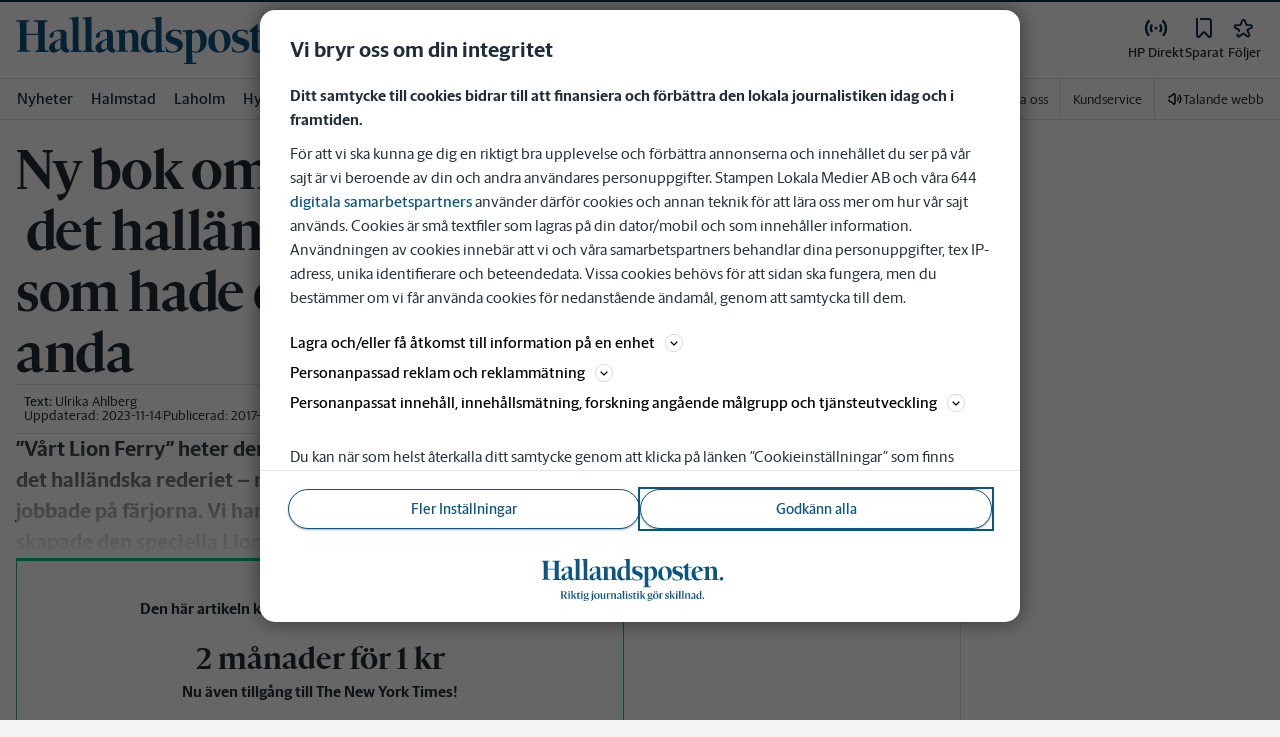

--- FILE ---
content_type: text/plain; charset=utf-8
request_url: https://gto.hallandsposten.se/api/v3/firstparty
body_size: 518
content:
{
  "i": "3b31820d-3d8a-4192-ba0a-a1d831a3e1aa",
  "r": "hallandsposten.se",
  "v": "v3",
  "e": {},
  "k": [],
  "c": []
}

--- FILE ---
content_type: text/plain; charset=utf-8
request_url: https://gto.hallandsposten.se/api/v3/firstparty
body_size: 511
content:
{
  "i": "518b277c-e48e-4dab-8d2f-db1123cc81bc",
  "r": "hallandsposten.se",
  "v": "v3",
  "e": {},
  "k": [],
  "c": []
}